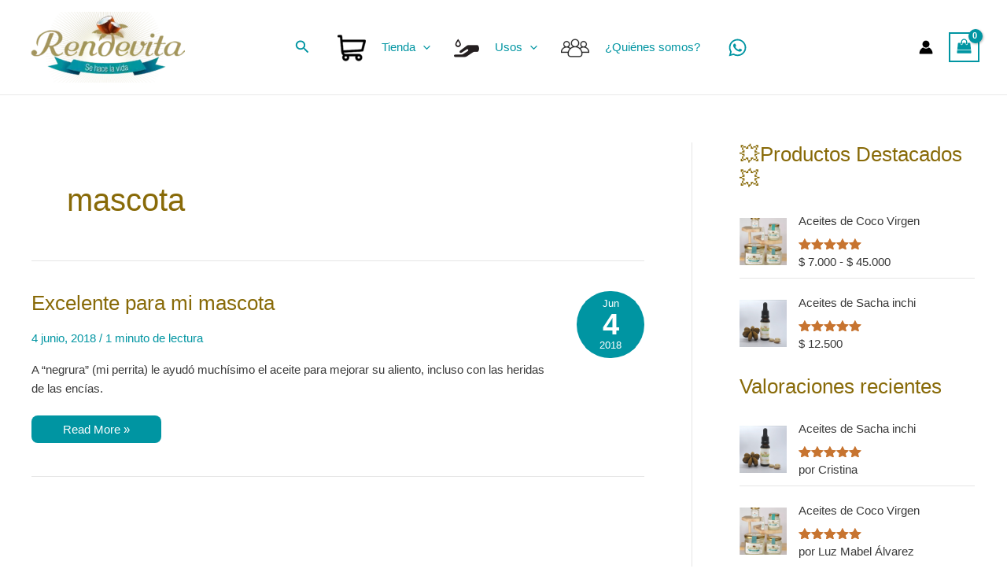

--- FILE ---
content_type: application/javascript
request_url: https://www.rendevita.co/wp-content/plugins/astra-addon/addons/woocommerce/assets/js/minified/single-product-ajax-cart.min.js?ver=4.8.12
body_size: 1295
content:
(d=>{null!=window.astra&&(astraSingleProductAjax={quick_view_enable:astra.shop_quick_view_enable||!1,ajax_add_to_cart_enable:astra.single_product_ajax_add_to_cart||!1,init:function(){this._bind()},_bind:function(){astraSingleProductAjax.ajax_add_to_cart_enable&&d(document).on("click","body.single-product .product:not(.product-type-external) button.single_add_to_cart_button, #sticky-add-to-cart .single_add_to_cart_button",astraSingleProductAjax._processAjaxRequest),astraSingleProductAjax.quick_view_enable&&d(document.body).on("click","#ast-quick-view-content .product:not(.product-type-external) button.single_add_to_cart_button",astraSingleProductAjax._processAjaxRequest),d(document.body).on("added_to_cart",astraSingleProductAjax._updateButton),d("form.variations_form").on("woocommerce_variation_has_changed",astraSingleProductAjax._updateSaleBadge)},_processAjaxRequest:function(a){a.preventDefault();a=d(this).closest("form");if(!a[0].checkValidity())return a[0].reportValidity(),!1;var t=d(this),r=d(this).val()||"";d('input[name="variation_id"]').val();if(!t.hasClass("disabled")){t.removeClass("added"),t.addClass("loading");d('input[name="quantity"]').val();d(".woocommerce-grouped-product-list-item").length&&(o=d("input.qty"),d.each(o,function(a,t){var e=d(this).attr("name");e=(e=e.replace("quantity[","")).replace("]",""),e=parseInt(e),d(this).val()&&(e,d(this).val())}));var o=a.serialize(),a=new URLSearchParams(window.location.search),a=Object.fromEntries(a.entries());let e=new URLSearchParams(o);r=r||e.get("product_id"),Object.entries(a).forEach(([a,t])=>e.set(a,t)),e.set("action","astra_add_cart_single_product"),e.set("add-to-cart",r),d.ajax({url:astra.ajax_url+"?"+e.toString(),type:"GET",success:function(a){if(0===a.length)return location.reload(),!1;d(document.body).trigger("wc_fragment_refresh"),d(document.body).trigger("added_to_cart",[a.fragments,a.cart_hash,t]),astra.is_single_product&&(a=d("#astra-mobile-cart-drawer"),"slide_in_cart"===astra.add_to_cart_options_single&&a&&(a.addClass("active"),d("html").addClass("ast-mobile-cart-active")),"redirect_cart_page"===astra.add_to_cart_options_single&&window.open(astra.cart_url,"_self"),"redirect_checkout_page"===astra.add_to_cart_options_single&&window.open(astra.checkout_url,"_self"),"default"===astra.add_to_cart_options_single)&&"undefined"!=typeof wc_add_to_cart_params&&"yes"===wc_add_to_cart_params.cart_redirect_after_add&&(window.location=wc_add_to_cart_params.cart_url)}})}},_updateButton:function(a,t,e,r){r=void 0!==r&&r,d("button.single_add_to_cart_button").length&&(d(r).removeClass("loading"),d(r).addClass("added"),astra.is_cart||0!==d(r).parent().find(".added_to_cart").length||d(r).after(' <a href="'+astra.cart_url+'" class="added_to_cart wc-forward" title="'+astra.view_cart+'">'+astra.view_cart+"</a>"),d(document.body).trigger("wc_cart_button_updated",[r]))},_updateSaleBadge:function(a){var t,e,r=d(this),o=r.find(".variation_id").val();""!=o&&"sale-percentage"==(r=r.closest(".product-type-variable").find("span.onsale")).data("notification")&&void 0!==(t=r.data("sale"))[o]&&(e=(e=r.data("sale-per-text")).replace("[value]",t[o]),r.text(e))}},d(function(){astraSingleProductAjax.init()}))})(jQuery);